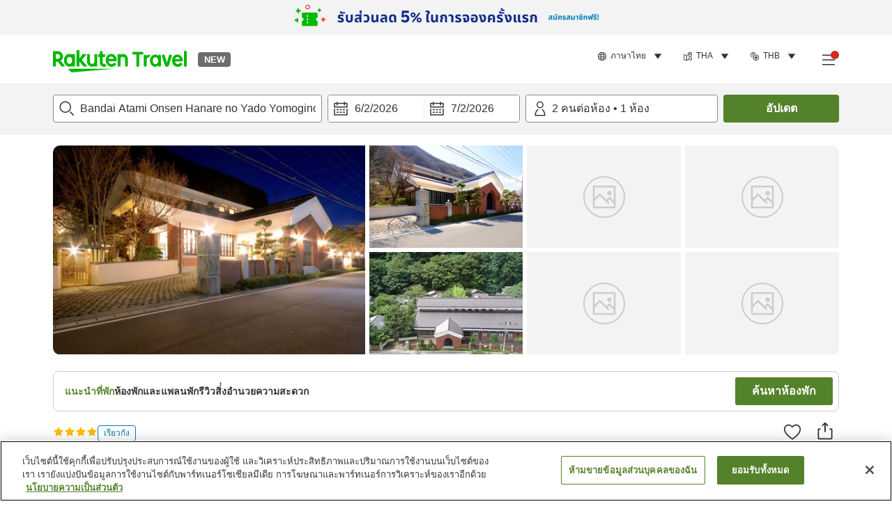

--- FILE ---
content_type: text/css
request_url: https://trv.r10s.com/eve/prod/traveler/static/5.9.0/css/pages-ProviderInformationPage.5ef7ca95.chunk.css
body_size: 7763
content:
.breadcrumb_wrapper__klYlV{align-items:center;display:flex;flex-wrap:wrap}.breadcrumb_arrowRightIcon__ZM6Ke{flex-shrink:0;margin-left:6px;margin-right:6px}.breadcrumb_component__IA6OX{margin:2px}.buttonNoStyle_button__Jbyx2{cursor:pointer}.scrollingNavigation_errorPageSubText__pOsEI p:not(:last-child){margin-bottom:16px}.scrollingNavigation_appNavigationButton__D0yyk{-webkit-appearance:none;appearance:none;background-color:transparent;border:none;color:inherit;color:#54822b;cursor:pointer;margin:0;padding:0}.scrollingNavigation_wrapper__3SkwM{border:1px solid #ccc;border-radius:8px;margin-top:24px;padding-left:16px;padding-right:8px;width:100%}@media(min-width:744px)and (max-width:1024px){.scrollingNavigation_wrapper__3SkwM{margin:24px 16px 0;width:auto}}.scrollingNavigation_floating__SJR0c.scrollingNavigation_floating__SJR0c{border-bottom:1px solid #eaeaea;box-shadow:none;display:flex;justify-content:center;z-index:450}@media(min-width:744px)and (max-width:1024px){.scrollingNavigation_floating__SJR0c.scrollingNavigation_floating__SJR0c{padding:0 16px}}.scrollingNavigation_content__bQXzG{display:flex;justify-content:space-between;max-width:1128px;width:100%}.scrollingNavigation_content__bQXzG .scrollingNavigation_navItemList__pMpRj{align-items:center;display:flex;font-size:14px;font-weight:700;gap:24px;line-height:20px;padding:16px 0}.scrollingNavigation_content__bQXzG .scrollingNavigation_selectedItem__LhnSr{color:#54822b}.scrollingNavigation_activeBorder__ZpRMz{border-bottom:4px solid #54822b;border-top:none;bottom:0;margin:0;position:absolute;transition:all .15s cubic-bezier(.19,1,.22,1)}.sticky_floating__wP0T1{left:0;position:fixed;width:100%;z-index:2}.sticky_floating__wP0T1.sticky_bottom__RoQFN{bottom:0}.sticky_floating__wP0T1.sticky_top__I2keT{top:0}.sticky_floating__wP0T1:not(.sticky_transparent__OPNvr){background:#fff;box-shadow:0 0 4px rgba(0,0,0,.2)}.sticky_floating__wP0T1.sticky_transparent__OPNvr{pointer-events:none}.sticky_static__2PUu8{width:100%}.backToTopButton_BackToTopButton__Z3hWJ{-webkit-appearance:none;appearance:none;background-color:transparent;background-color:#000;border:none;border-radius:30px;bottom:30px;color:inherit;color:#fff;cursor:pointer;height:60px;margin:0;opacity:.4;padding:0;position:fixed;right:30px;width:60px;z-index:450}.backToTopButton_BackToTopButton__Z3hWJ:hover{opacity:1}.backToTopButton_hidden__P1oO3{visibility:hidden}@media(max-width:743px){.backToTopButton_extraBottomSpacing__WXtF7{bottom:90px}}.backToTopButton_arrow__6OgUF{margin:auto;position:relative;top:-5px}.backToTopButton_text__g6-bA{display:block;position:relative;top:-5px}.findARoomButton_findARoomButtonContainer__kg1NZ{background:#fff;bottom:0;box-shadow:0 0 4px 0 rgba(0,0,0,.2);padding:8px;position:fixed;width:100vw;z-index:8}.findARoomButton_findARoomButton__9541P{height:48px;width:100%}@media(min-width:744px)and (max-width:1024px){.findARoomButton_findARoomButton__9541P{align-self:center;margin:8px 0}.findARoomButton_findARoomButton__9541P.findARoomButton_findARoomButton__9541P{height:40px;max-width:none;min-height:40px;width:-moz-fit-content;width:fit-content}}@media(min-width:1025px){.findARoomButton_findARoomButton__9541P{align-self:center;margin:8px 0}.findARoomButton_findARoomButton__9541P.findARoomButton_findARoomButton__9541P{height:40px;max-width:none;min-height:40px;width:-moz-fit-content;width:fit-content}}.findARoomButton_findARoomText__LOzAR{color:#fff;font-size:16px;font-weight:700;line-height:22px}@media(min-width:744px)and (max-width:1024px){.findARoomButton_findARoomText__LOzAR{font-size:16px;font-weight:700;line-height:24px}}@media(min-width:1025px){.findARoomButton_findARoomText__LOzAR{font-size:16px;font-weight:700;line-height:24px}}.shareMenu_shareMenu__HNEKe{z-index:999}@media(max-width:743px){.shareMenu_shareMenu__HNEKe{background-color:#fafafa}}@media(min-width:744px)and (max-width:1024px){.shareMenu_shareMenu__HNEKe{background-color:#fff;border:1px solid #ccc;border-radius:8px;box-shadow:0 0 4px rgba(0,0,0,.2);box-sizing:border-box;display:flex;flex-direction:column;width:205px}}@media(min-width:1025px){.shareMenu_shareMenu__HNEKe{background-color:#fff;border:1px solid #ccc;border-radius:8px;box-shadow:0 0 4px rgba(0,0,0,.2);box-sizing:border-box;display:flex;flex-direction:column;width:205px}}.shareMenu_shareMenu__HNEKe .shareMenu_shareMenuHeader__73rLS{display:flex;height:52px;justify-content:space-between;padding:16px}.shareMenu_shareMenu__HNEKe .shareMenu_shareMenuHeader__73rLS .shareMenu_shareMenuTitle__d1TxS{font-size:14px;font-style:normal;font-weight:700;line-height:1.25}.shareMenu_shareMenu__HNEKe .shareMenu_shareItemContainer__apX6l{display:flex;flex-direction:row;flex-wrap:wrap;padding-bottom:12px;padding-top:12px}@media(max-width:743px){.shareMenu_shareMenu__HNEKe .shareMenu_shareItemContainer__apX6l{margin:0 16px;padding-bottom:24px}}.shareMenu_shareMenu__HNEKe .shareMenu_shareItemContainer__apX6l .shareMenu_shareItem__Q\+G6a{display:flex;height:72px;width:100%}.shareMenu_shareMenu__HNEKe .shareMenu_shareItemContainer__apX6l .shareMenu_shareItem__Q\+G6a:hover{background-color:#f3f3f3}@media(max-width:743px){.shareMenu_shareMenu__HNEKe .shareMenu_shareItemContainer__apX6l .shareMenu_shareItem__Q\+G6a{align-items:center;justify-content:center;max-width:33.3%;min-width:33.3%}}@media(min-width:744px)and (max-width:1024px){.shareMenu_shareMenu__HNEKe .shareMenu_shareItemContainer__apX6l .shareMenu_shareItem__Q\+G6a{flex-direction:row;height:40px}}@media(min-width:1025px){.shareMenu_shareMenu__HNEKe .shareMenu_shareItemContainer__apX6l .shareMenu_shareItem__Q\+G6a{flex-direction:row;height:40px}}.shareMenu_shareMenu__HNEKe .shareMenu_shareItemContainer__apX6l .shareMenu_shareItem__Q\+G6a .shareMenu_shareItemLink__gSyRF{color:#333;text-decoration:none;width:100%}@media(min-width:744px)and (max-width:1024px){.shareMenu_shareMenu__HNEKe .shareMenu_shareItemContainer__apX6l .shareMenu_shareItem__Q\+G6a .shareMenu_shareItemLink__gSyRF{display:flex;margin:auto 0;padding-left:18px;padding-right:18px}}@media(min-width:1025px){.shareMenu_shareMenu__HNEKe .shareMenu_shareItemContainer__apX6l .shareMenu_shareItem__Q\+G6a .shareMenu_shareItemLink__gSyRF{display:flex;margin:auto 0;padding-left:18px;padding-right:18px}}@media(max-width:743px){.shareMenu_shareMenu__HNEKe .shareMenu_shareItemContainer__apX6l .shareMenu_shareItem__Q\+G6a .shareMenu_shareItemLink__gSyRF .shareMenu_menuItemIcon__FlsNw{height:28px;margin:0 auto;width:28px}}@media(min-width:744px)and (max-width:1024px){.shareMenu_shareMenu__HNEKe .shareMenu_shareItemContainer__apX6l .shareMenu_shareItem__Q\+G6a .shareMenu_shareItemLink__gSyRF .shareMenu_menuItemIcon__FlsNw{display:inline;height:21px;margin-right:5px;width:21px}}@media(min-width:1025px){.shareMenu_shareMenu__HNEKe .shareMenu_shareItemContainer__apX6l .shareMenu_shareItem__Q\+G6a .shareMenu_shareItemLink__gSyRF .shareMenu_menuItemIcon__FlsNw{display:inline;height:21px;margin-right:5px;width:21px}}@media(max-width:743px){.shareMenu_shareMenu__HNEKe .shareMenu_shareItemContainer__apX6l .shareMenu_shareItem__Q\+G6a .shareMenu_menuItemName__Rwhuw{font-size:12px;font-style:normal;font-weight:400;line-height:18px;margin-top:10px;text-align:center}}@media(min-width:744px)and (max-width:1024px){.shareMenu_shareMenu__HNEKe .shareMenu_shareItemContainer__apX6l .shareMenu_shareItem__Q\+G6a .shareMenu_menuItemName__Rwhuw{align-items:center;color:#333;display:flex;font-size:14px}}@media(min-width:1025px){.shareMenu_shareMenu__HNEKe .shareMenu_shareItemContainer__apX6l .shareMenu_shareItem__Q\+G6a .shareMenu_menuItemName__Rwhuw{align-items:center;color:#333;display:flex;font-size:14px}}.shareMenu_button__N6OuO{-webkit-appearance:none;appearance:none;background-color:transparent;border:none;color:inherit;cursor:pointer;margin:0;padding:0}.japanQualityAndAward_awardWrapper__8v5oy{align-items:center;display:flex;flex-flow:row wrap}@media(max-width:743px){.japanQualityAndAward_awardWrapper__8v5oy:not(:first-child){margin-left:8px}}.japanQualityAndAward_awardWrapper__8v5oy .japanQualityAndAward_award__el0vh{display:flex;margin-right:4px}.japanQualityAndAward_awardWrapper__8v5oy .japanQualityAndAward_japanStandardAward__3EEhD{-webkit-appearance:none;appearance:none;background-color:transparent;border:none;color:inherit;cursor:pointer;margin:0 8px 0 0;padding:0;position:relative}@media(min-width:1025px){.japanQualityAndAward_awardImage__4ZJzq{margin-bottom:4px;margin-right:8px;object-fit:cover}}@media(min-width:744px)and (max-width:1024px){.japanQualityAndAward_awardImage__4ZJzq{margin-bottom:4px;margin-right:8px;object-fit:cover}}.japanQualityAndAward_toolTip__KoeYt{background-color:#333;border-radius:8px;left:-16px;min-width:240px;padding:12px 16px;position:absolute;top:calc(100% + 12px);z-index:1}.japanQualityAndAward_toolTip__KoeYt.japanQualityAndAward_toolTip__KoeYt>*{font-size:12px;line-height:16px;max-height:-moz-fit-content;max-height:fit-content}.japanQualityAndAward_toolTip__KoeYt:after{border-color:transparent transparent #333;border-width:10px;left:16px;top:-20px;transform:translateX(0)}.japanQualityAndAward_toolTip__KoeYt :hover{opacity:1}.providerSummary_providerSummaryContainer__Dkd0U{background-color:#fff;border-radius:10px;box-shadow:0 0 4px rgba(0,0,0,.2);margin:8px}@media(min-width:744px)and (max-width:1024px){.providerSummary_providerSummaryContainer__Dkd0U{box-shadow:0 0 10px rgba(0,0,0,.2);width:340px}}@media(min-width:1025px){.providerSummary_providerSummaryContainer__Dkd0U{box-shadow:0 0 10px rgba(0,0,0,.2);width:340px}}@media(max-width:743px){.providerSummary_providerSummaryContainer__Dkd0U .providerSummary_starRating__TA0pE{display:none}}.providerSummary_providerSummaryContainer__Dkd0U .providerSummary_flag__7FIOU{left:unset;top:unset}.providerSummary_providerSummaryContainer__Dkd0U .providerSummary_innerContainer__Yeg4O{display:flex;height:100%}.providerSummary_providerSummaryContainer__Dkd0U .providerSummary_innerContainer__Yeg4O .providerSummary_imageContainer__8dVjB{min-height:107px;width:120px}.providerSummary_providerSummaryContainer__Dkd0U .providerSummary_innerContainer__Yeg4O .providerSummary_imageContainer__8dVjB .providerSummary_image__pE53o{border-radius:10px 0 0 10px;height:100%;object-fit:cover;overflow:hidden;width:120px}.providerSummary_providerSummaryContainer__Dkd0U .providerSummary_innerContainer__Yeg4O .providerSummary_informationContainer__-NI2J{color:#000;display:flex;flex:1 1;flex-direction:column;justify-content:space-between;overflow:hidden;padding:8px}.providerSummary_providerSummaryContainer__Dkd0U .providerSummary_innerContainer__Yeg4O .providerSummary_informationContainer__-NI2J .providerSummary_name__julCA{font-size:14px;font-weight:700;line-height:1.43;overflow:hidden;text-overflow:ellipsis;white-space:nowrap}@media(min-width:744px)and (max-width:1024px){.providerSummary_providerSummaryContainer__Dkd0U .providerSummary_innerContainer__Yeg4O .providerSummary_informationContainer__-NI2J .providerSummary_name__julCA{overflow:visible;white-space:normal}}@media(min-width:1025px){.providerSummary_providerSummaryContainer__Dkd0U .providerSummary_innerContainer__Yeg4O .providerSummary_informationContainer__-NI2J .providerSummary_name__julCA{overflow:visible;white-space:normal}}.providerSummary_providerSummaryContainer__Dkd0U .providerSummary_innerContainer__Yeg4O .providerSummary_informationContainer__-NI2J .providerSummary_reviewContainer__CyVnT{color:#007cb5;font-size:12px;font-weight:700;line-height:1.2;line-height:1.5}.providerSummary_providerSummaryContainer__Dkd0U .providerSummary_innerContainer__Yeg4O .providerSummary_informationContainer__-NI2J .providerSummary_priceContainer__VR36t{text-align:right}.providerSummary_providerSummaryContainer__Dkd0U .providerSummary_innerContainer__Yeg4O .providerSummary_informationContainer__-NI2J .providerSummary_priceContainer__VR36t .providerSummary_price__NxP-Z{color:#333;font-size:16px}@media(min-width:744px)and (max-width:1024px){.providerSummary_providerSummaryContainer__Dkd0U.providerSummary_columnStyle__KHQx6{overflow:hidden;width:203px}}@media(min-width:744px)and (max-width:1024px)and (min-width:1025px){.providerSummary_providerSummaryContainer__Dkd0U.providerSummary_columnStyle__KHQx6{width:246px}}@media(min-width:744px)and (max-width:1024px){.providerSummary_providerSummaryContainer__Dkd0U.providerSummary_columnStyle__KHQx6 .providerSummary_innerContainer__Yeg4O{flex-direction:column}.providerSummary_providerSummaryContainer__Dkd0U.providerSummary_columnStyle__KHQx6 .providerSummary_imageContainer__8dVjB{width:100%}.providerSummary_providerSummaryContainer__Dkd0U.providerSummary_columnStyle__KHQx6 .providerSummary_imageContainer__8dVjB .providerSummary_image__pE53o{border-radius:10px 10px 0 0;height:100px;position:static;width:100%}}@media(min-width:1025px){.providerSummary_providerSummaryContainer__Dkd0U.providerSummary_columnStyle__KHQx6{overflow:hidden;width:203px}}@media(min-width:1025px)and (min-width:1025px){.providerSummary_providerSummaryContainer__Dkd0U.providerSummary_columnStyle__KHQx6{width:246px}}@media(min-width:1025px){.providerSummary_providerSummaryContainer__Dkd0U.providerSummary_columnStyle__KHQx6 .providerSummary_innerContainer__Yeg4O{flex-direction:column}.providerSummary_providerSummaryContainer__Dkd0U.providerSummary_columnStyle__KHQx6 .providerSummary_imageContainer__8dVjB{width:100%}.providerSummary_providerSummaryContainer__Dkd0U.providerSummary_columnStyle__KHQx6 .providerSummary_imageContainer__8dVjB .providerSummary_image__pE53o{border-radius:10px 10px 0 0;height:100px;position:static;width:100%}}.providerSummary_providerSummaryContainer__twHQV{background-color:#fff;box-shadow:0 0 4px rgba(0,0,0,.2);display:flex;height:70px;margin:0 9px 12px;width:260px}.providerSummary_providerSummaryContainer__twHQV .providerSummary_imageContainer__EmH9e{width:95px}.providerSummary_providerSummaryContainer__twHQV .providerSummary_imageContainer__EmH9e .providerSummary_image__y8H\+l{border-radius:10px 0 0 10px;height:100%;height:70px;object-fit:cover;width:100%}.providerSummary_providerSummaryContainer__twHQV .providerSummary_informationContainer__Kwx\+b{color:#000;flex:1 1;font-size:12px;line-height:1.5;margin:8px;overflow:hidden}.providerSummary_providerSummaryContainer__twHQV .providerSummary_informationContainer__Kwx\+b .providerSummary_name__99DWM{font-weight:700;overflow:hidden;text-overflow:ellipsis;white-space:nowrap}@media(min-width:744px)and (max-width:1024px){.providerSummary_providerSummaryContainer__twHQV .providerSummary_informationContainer__Kwx\+b .providerSummary_name__99DWM{overflow:visible;white-space:normal}}@media(min-width:1025px){.providerSummary_providerSummaryContainer__twHQV .providerSummary_informationContainer__Kwx\+b .providerSummary_name__99DWM{overflow:visible;white-space:normal}}.providerSummary_thinFont__5Y6xd{font-weight:400}.locationMap_wrapper__7hs6n{height:100%;position:fixed;top:0;width:100%}@media(min-width:1025px){.locationMap_wrapper__7hs6n{padding:0 16px;position:relative}}.locationMap_wrapper__7hs6n .locationMap_optionsWrapper__bLa-T{background:#fff;border-radius:3px;bottom:48px;box-shadow:0 0 10px 0 rgba(0,0,0,.2);left:32px;position:absolute}@media(min-width:744px)and (max-width:1024px){.locationMap_wrapper__7hs6n .locationMap_optionsWrapper__bLa-T{bottom:20px;left:20px}}.locationMap_wrapper__7hs6n .locationMap_optionsWrapper__bLa-T .locationMap_linkWrapper__ITklX{text-decoration:none}.locationMap_wrapper__7hs6n .locationMap_optionsWrapper__bLa-T .locationMap_item__sH9Y9{color:#333;cursor:pointer;padding:10px 16px}.locationMap_wrapper__7hs6n .locationMap_optionsWrapper__bLa-T .locationMap_item__sH9Y9:not(:last-child){border-bottom:1px solid #eaeaea}.locationMap_mapContainer__pGQAI{height:100%}.locationMap_label__0H2Q0{min-width:50px;transform:translate(-50%)}.locationMap_providerSummary__buTzT{border-radius:10px}@media(min-width:1025px){.locationMap_dialogContent__ih2O9{height:80vh}}.locationMap_noMaxLimit__qrjC0.locationMap_noMaxLimit__qrjC0{max-width:none}.shortAddressWithMap_wrapper__iF8Ky{align-items:center;column-gap:4px;display:flex;flex-wrap:wrap}.shortAddressWithMap_wrapper__iF8Ky .shortAddressWithMap_address__x2I-3{font-size:14px;font-weight:700;line-height:24px}@media(max-width:743px){.shortAddressWithMap_wrapper__iF8Ky .shortAddressWithMap_address__x2I-3{width:100%}}.shortAddressWithMap_wrapper__iF8Ky .shortAddressWithMap_showOnMap__COyGP{color:#54822b;font-size:14px;font-weight:700;line-height:20px}.detailSummary_wrapper__A1p4I{padding:16px}@media(max-width:743px){.detailSummary_wrapper__A1p4I{padding:2px 16px 0}}@media(min-width:1025px){.detailSummary_wrapper__A1p4I{margin-bottom:24px;padding:0}}.detailSummary_ratingAndButton__ScZ8D{align-items:center;display:flex;justify-content:space-between;margin-bottom:8px}@media(max-width:743px){.detailSummary_ratingAndButton__ScZ8D{margin-bottom:4px}}.detailSummary_starRating__E8N1H{display:inline-flex}@media(max-width:743px){.detailSummary_starRating__E8N1H{margin-right:0}}@media(min-width:1025px){.detailSummary_starRating__E8N1H{margin-bottom:4px}}.detailSummary_title__Ke7sC{word-wrap:break-word;font-size:20px;font-weight:700;-webkit-hyphens:auto;-ms-hyphens:auto;hyphens:auto;line-height:26px;margin-bottom:4px;overflow-wrap:break-word}@media(max-width:743px){.detailSummary_title__Ke7sC{-webkit-line-clamp:2;-webkit-box-orient:vertical;display:-webkit-box;overflow:hidden}}@media(max-width:743px)and (-ms-high-contrast:active),(max-width:743px)and (-ms-high-contrast:none){.detailSummary_title__Ke7sC{overflow:hidden;text-overflow:ellipsis;white-space:nowrap;width:100%}}@media(min-width:744px)and (max-width:1024px){.detailSummary_title__Ke7sC{font-size:24px;font-weight:700;line-height:36px;margin-bottom:8px}}@media(min-width:1025px){.detailSummary_title__Ke7sC{font-size:24px;font-weight:700;line-height:36px;margin-bottom:8px}}.detailSummary_title__Ke7sC.detailSummary_ellipsis__StZPA{-webkit-line-clamp:1;-webkit-box-orient:vertical;display:-webkit-box;overflow:hidden}@media (-ms-high-contrast:active),(-ms-high-contrast:none){.detailSummary_title__Ke7sC.detailSummary_ellipsis__StZPA{overflow:hidden;text-overflow:ellipsis;white-space:nowrap;width:100%}}.detailSummary_floatingTitle__H6FT8{padding:16px 16px 0}.detailSummary_catchCopy__YjpnX{font-size:16px;line-height:24px}@media(max-width:743px){.detailSummary_catchCopy__YjpnX{font-size:12px;font-weight:700;line-height:1.66}}@media(min-width:744px)and (max-width:1024px){.detailSummary_catchCopy__YjpnX{padding-top:4px}}@media(min-width:1025px){.detailSummary_catchCopy__YjpnX{padding-top:8px}}.detailSummary_qualityAndAwardWrapper__Ksh0J{align-items:start;display:flex;margin-bottom:16px}.detailSummary_categoryTag__K-tN3{-webkit-line-clamp:1;-webkit-box-orient:vertical;display:-webkit-box;max-width:920px;overflow:hidden;padding:2px 8px}@media (-ms-high-contrast:active),(-ms-high-contrast:none){.detailSummary_categoryTag__K-tN3{overflow:hidden;text-overflow:ellipsis;white-space:nowrap;width:100%}}.detailSummary_detailIcons__KL6gb{align-items:center;display:flex}.detailSummary_shareViaButton__XDQqY{-webkit-appearance:none;appearance:none;background-color:transparent;border:none;color:inherit;cursor:pointer;margin:0 0 0 13px;padding:0}@media(max-width:743px){.detailSummary_shareViaButton__XDQqY{margin-left:8px}.detailSummary_shareMenuStyles__9bqCe{left:0;position:fixed;top:59px;width:100%}}@media(min-width:1025px){.detailSummary_shareMenuStyles__9bqCe{position:absolute;right:0}}@media(min-width:744px)and (max-width:1024px){.detailSummary_shareMenuStyles__9bqCe{position:absolute;right:0}}.detailSummary_shareMenuWrapperPC__2Kcqv{position:relative;top:20px}.detailSummary_ratingAndTagWrapper__soygr{align-items:center;display:flex;flex-wrap:nowrap;gap:12px;margin-top:6px}.detailSummary_bookmark__3IZcg.detailSummary_bookmark__3IZcg{padding-top:6px}.overview_wrapper__2x8An.overview_wrapper__2x8An{padding-bottom:16px;padding-top:16px}@media(min-width:1025px){.overview_cardWrapper__uhbNe{grid-column-gap:16px;column-gap:16px;display:grid;grid-template-columns:repeat(3,1fr);grid-template-rows:auto}.overview_cardWrapper__uhbNe:empty.overview_cardWrapper__uhbNe:empty{padding-top:0}}@media(min-width:744px)and (max-width:1024px){.overview_cardWrapper__uhbNe{grid-column-gap:16px;column-gap:16px;display:grid;grid-template-columns:repeat(3,1fr);grid-template-rows:auto}.overview_cardWrapper__uhbNe:empty.overview_cardWrapper__uhbNe:empty{padding-top:0}.overview_cardWrapper__uhbNe{margin:0 16px}}.overview_container__-Cuqf{background:#fff;padding:16px 16px 0}@media(max-width:743px){.overview_overviewInfoContainer__rzyfL{margin-left:16px;margin-right:16px}.overview_overviewInfoContainer__rzyfL:not(:last-child){margin-bottom:8px}}@media(min-width:1025px){.overview_overviewInfoContainer__rzyfL{border:1px solid #ccc;border-radius:8px;padding:16px}}@media(min-width:744px)and (max-width:1024px){.overview_overviewInfoContainer__rzyfL{border:1px solid #ccc;border-radius:8px;padding:16px}}.overview_overviewInfoContainer__rzyfL .overview_blockTitle__jNOF5{font-size:16px;font-weight:700;line-height:24px;margin-bottom:8px}.overview_overPageBreak__ut1Vc{border:1px solid #eaeaea;margin:0}.overview_overviewAwardsAndCatchphrase__SRAJt{display:flex;flex-direction:column;gap:8px}.overview_overviewAwardsAndCatchphrase__SRAJt.overview_overviewAwardsAndCatchphrase__SRAJt{margin-bottom:16px}.overview_overviewAwardsAndCatchphrase__SRAJt:empty{display:none}.overview_overviewReviewsWrapper__\+4Hgo{display:flex}@media(max-width:743px){.overview_overviewReviewsWrapper__\+4Hgo{align-items:center;column-gap:4px;flex-wrap:wrap}}@media(min-width:1025px){.overview_overviewReviewsWrapper__\+4Hgo{justify-content:space-between}}@media(min-width:744px)and (max-width:1024px){.overview_overviewReviewsWrapper__\+4Hgo{justify-content:space-between}}.overview_overviewReviewsWrapper__\+4Hgo .overview_reviewAverageRatingName__LNNtf{font-size:14px;line-height:24px}.overview_overviewReviewsWrapper__\+4Hgo .overview_reviewTotalCount__8\+\+CX{color:#54822b;font-size:14px;font-weight:700;line-height:20px}@media(min-width:744px)and (max-width:1024px){.overview_overviewReviewsWrapper__\+4Hgo .overview_reviewTotalCount__8\+\+CX{font-size:14px;font-weight:700;line-height:20px}}@media(min-width:1025px){.overview_overviewReviewsWrapper__\+4Hgo .overview_reviewTotalCount__8\+\+CX{font-size:14px;font-weight:700;line-height:20px}}.overview_overviewReviewsWrapper__\+4Hgo .overview_pcReviewTextContainer__wWPJe{display:flex;flex-direction:column}.overview_overviewReviewsWrapper__\+4Hgo .overview_pcReviewTextContainer__wWPJe .overview_reviewLabel__XGO1P{font-size:24px;font-weight:700;line-height:36px;margin-bottom:4px}.overview_overviewReviewsWrapper__\+4Hgo .overview_pcReviewTextContainer__wWPJe .overview_viewAllLink__RKgUg{color:#54822b;font-size:14px;font-weight:700;line-height:20px}.overview_overviewReviewsWrapper__\+4Hgo .overview_reviewScoreCircleText__1OZrh{font-size:28px;font-weight:700;line-height:40px}@media(max-width:743px){.overview_overviewFacilitiesWrapper__a7i39{border-top:2px solid #eaeaea;margin-top:16px;padding-top:16px}}.overview_overviewFacilitiesWrapper__a7i39 .overview_featureIcon__mMWTo{height:14px}@media(min-width:1025px){.overview_overviewFacilitiesWrapper__a7i39 .overview_subTitle__TgcZT{margin-bottom:16px}}@media(min-width:744px)and (max-width:1024px){.overview_overviewFacilitiesWrapper__a7i39 .overview_subTitle__TgcZT{margin-bottom:16px}}.overview_overviewFacilitiesWrapper__a7i39 .overview_facilityGrid__Z63Xk{display:flex;flex-wrap:wrap;gap:8px}.overview_overviewFacilitiesWrapper__a7i39 .overview_featureSize__QoAyi{flex-basis:calc(50% - 8px);flex-shrink:0}.overview_overviewAccessWrapper__l8ris .overview_nearbyTerminalItemWrapper__MbeGZ{display:flex;justify-content:space-between;margin-bottom:8px}.overview_overviewAccessWrapper__l8ris .overview_nearbyTerminalItemWrapper__MbeGZ:last-child{margin-bottom:0}.overview_overviewAccessWrapper__l8ris .overview_nearbyTerminalItemWrapper__MbeGZ .overview_nearbyTerminalName__ZNkAx{-webkit-line-clamp:1;-webkit-box-orient:vertical;display:-webkit-box;overflow:hidden}@media (-ms-high-contrast:active),(-ms-high-contrast:none){.overview_overviewAccessWrapper__l8ris .overview_nearbyTerminalItemWrapper__MbeGZ .overview_nearbyTerminalName__ZNkAx{overflow:hidden;text-overflow:ellipsis;white-space:nowrap;width:100%}}.overview_overviewAccessWrapper__l8ris .overview_nearbyTerminalItemWrapper__MbeGZ .overview_transportation__Xjfnf{white-space:nowrap}.photoGalleryDetail_errorPageSubText__KiMI- p:not(:last-child){margin-bottom:16px}.photoGalleryDetail_appNavigationButton__oqbyE{-webkit-appearance:none;appearance:none;background-color:transparent;border:none;color:inherit;color:#54822b;cursor:pointer;margin:0;padding:0}.photoGalleryDetail_wrapper__Ku0yo.photoGalleryDetail_wrapper__Ku0yo{width:100vw}.photoGalleryDetail_backButton__XD9Bl{align-items:center;-webkit-appearance:none;appearance:none;background-color:transparent;border:none;color:inherit;cursor:pointer;display:flex;left:16px;margin:0;padding:0;position:absolute;top:24px;z-index:2}.photoGalleryDetail_backButton__XD9Bl .photoGalleryDetail_title__XTgBY{color:#fff;font-size:16px;margin-left:8px}.photoGalleryDetail_gridDialog__uxuTv.photoGalleryDetail_gridDialog__uxuTv{height:100%;height:-webkit-fill-available;left:0;position:fixed;top:0}.photoGalleryDetail_dialogOverlay__K0k4H.photoGalleryDetail_dialogOverlay__K0k4H{background:#333;opacity:1}.photoGalleryDetail_detailDialogContent__Tu2YZ.photoGalleryDetail_detailDialogContent__Tu2YZ{background:#333;display:block}@media(min-width:1025px){.photoGalleryDetail_detailDialogContent__Tu2YZ.photoGalleryDetail_detailDialogContent__Tu2YZ{height:-webkit-fill-available;max-height:100vh}}@media(min-width:744px)and (max-width:1024px){.photoGalleryDetail_detailDialogContent__Tu2YZ.photoGalleryDetail_detailDialogContent__Tu2YZ{height:-webkit-fill-available;max-height:100vh}}.photoGalleryDetail_swiperContent__pw8y2{margin:0 auto;z-index:1}@media(min-width:1025px){.photoGalleryDetail_swiperContent__pw8y2{max-width:870px}}.photoGalleryDetail_bottomWrapper__GDOrD{display:none}.photoGalleryDetail_swipeContainer__303Sk{align-items:center}.photoGalleryDetail_navButtonWrapper__jSFeC.photoGalleryDetail_navButtonWrapper__jSFeC{left:calc(50% - 512px);width:1025px}.photoGalleryDetail_navButtonWrapper__jSFeC.photoGalleryDetail_navButtonWrapper__jSFeC .photoGalleryDetail_navButton__fSDWS.photoGalleryDetail_navButtonWrapper__jSFeC.photoGalleryDetail_navButtonWrapper__jSFeC .photoGalleryDetail_navButton__fSDWS{background:#333;border:1px solid #fff;box-shadow:none;opacity:.7;top:50%;transform:translateY(-50%)}.photoGalleryDetail_navButtonWrapper__jSFeC.photoGalleryDetail_navButtonWrapper__jSFeC .photoGalleryDetail_navButton__fSDWS.photoGalleryDetail_navButtonWrapper__jSFeC.photoGalleryDetail_navButtonWrapper__jSFeC .photoGalleryDetail_navButton__fSDWS:hover{background:#333;opacity:1;transition:all .2s ease-in}.photoGalleryDetail_navButtonWrapper__jSFeC.photoGalleryDetail_navButtonWrapper__jSFeC .photoGalleryDetail_navButton__fSDWS.photoGalleryDetail_navButtonWrapper__jSFeC.photoGalleryDetail_navButtonWrapper__jSFeC .photoGalleryDetail_navButton__fSDWS svg>path{fill:#fff}.photoGalleryDetail_mediaContainer__PVumg{-ms-overflow-style:none;align-items:center;color:#fff;display:flex;flex-direction:column;font-size:16px;font-weight:700;height:100vh;justify-content:space-between;max-height:-webkit-fill-available;overflow:auto;scrollbar-width:none;text-align:center}.photoGalleryDetail_mediaContainer__PVumg::-webkit-scrollbar{display:none}.photoGalleryDetail_mediaContainer__PVumg .photoGalleryDetail_mediaWrapper__qft9a{margin-top:24px}.photoGalleryDetail_mediaContainer__PVumg .photoGalleryDetail_isVideo__P6FWI{align-items:center;display:flex;height:100%;width:100%}.photoGalleryDetail_mediaContainer__PVumg .photoGalleryDetail_mediaContent__Gl4OP{max-height:580px;width:auto}@media(max-width:743px){.photoGalleryDetail_mediaContainer__PVumg .photoGalleryDetail_mediaContent__Gl4OP{max-height:65vh}}.photoGalleryDetail_mediaContainer__PVumg .photoGalleryDetail_videoMediaContent__-286k{width:100%}.photoGalleryDetail_mediaContainer__PVumg .photoGalleryDetail_index__5t29P{padding-top:32px;position:relative;width:100%}@media(max-width:743px){.photoGalleryDetail_mediaContainer__PVumg .photoGalleryDetail_index__5t29P{background-color:#333;padding-bottom:12px;position:sticky;top:0}}@media(min-width:744px)and (max-width:1024px){.photoGalleryDetail_mediaContainer__PVumg .photoGalleryDetail_index__5t29P{background-color:#333;padding-bottom:12px;position:sticky;top:0}}.photoGalleryDetail_textWrapper__FQRL5{padding:24px 16px}.photoGalleryDetail_textWrapper__FQRL5 .photoGalleryDetail_description__zXZs-{font-weight:400;margin-top:8px}.photoGalleryDetail_textWrapper__FQRL5 .photoGalleryDetail_translate__RsDgO{display:flex;justify-content:center;margin-top:16px}@media(min-width:1025px){.photoGalleryDetail_textWrapper__FQRL5{padding:24px 0}}.photoGalleryDetail_emptyText__jeKcU{min-height:66px}@media(min-width:1025px){.photoGalleryDetail_emptyText__jeKcU{min-height:54px}}.photoGallery_errorPageSubText__dvsf- p:not(:last-child){margin-bottom:16px}.photoGallery_appNavigationButton__7JRqP{-webkit-appearance:none;appearance:none;background-color:transparent;border:none;color:inherit;color:#54822b;cursor:pointer;margin:0;padding:0}.photoGallery_dialogWrapper__6z5uK.photoGallery_dialogWrapper__6z5uK{height:100%;width:100vw}.photoGallery_wrapper__zfO\+3{min-height:100vh}.photoGallery_gridFilter__5T0L4{background-color:#fff;display:flex;flex-wrap:wrap;justify-content:center;margin:0 auto;max-width:1128px;overflow-x:auto;overflow-y:hidden;padding:12px 0 32px;position:sticky;top:64px;width:100%}@media(max-width:743px){.photoGallery_gridFilter__5T0L4{padding:12px;top:56px;white-space:nowrap}}@media(min-width:1025px){.photoGallery_gridFilter__5T0L4{justify-content:center;padding-top:0}}@media(min-width:744px)and (max-width:1024px){.photoGallery_gridFilter__5T0L4{justify-content:center;padding-top:0}}.photoGallery_gridFilter__5T0L4 .photoGallery_filterItem__DNKmk{-webkit-appearance:none;appearance:none;background-color:transparent;background-color:#edf2e9;border:none;border-radius:24px;color:inherit;color:#255500;cursor:pointer;flex:none;margin:3px;min-width:64px;padding:8px 16px;transition:all .2s ease-out;white-space:nowrap}@media(max-width:743px){.photoGallery_gridFilter__5T0L4 .photoGallery_filterItem__DNKmk{margin:0 3px}}.photoGallery_gridFilter__5T0L4 .photoGallery_active__BS4GC{background-color:#b3cf9b}.photoGallery_actionBar__\+-QHe{background-color:#fff;display:flex;height:68px;justify-content:space-between;padding:16px;position:sticky;top:0;width:100%;z-index:1}@media(max-width:743px){.photoGallery_actionBar__\+-QHe{border-bottom:1px solid #eaeaea;height:56px}}.photoGallery_actionBar__\+-QHe .photoGallery_nav__I7Zg\+{align-items:center;display:flex;gap:8px}.photoGallery_actionBar__\+-QHe .photoGallery_nav__I7Zg\+ .photoGallery_navTitle__ezBx0{font-size:16px;font-weight:700;line-height:22px}@media(min-width:1025px){.photoGallery_actionBar__\+-QHe .photoGallery_nav__I7Zg\+ .photoGallery_navTitle__ezBx0{display:none}}@media(min-width:744px)and (max-width:1024px){.photoGallery_actionBar__\+-QHe .photoGallery_nav__I7Zg\+ .photoGallery_navTitle__ezBx0{display:none}}.photoGallery_actionBar__\+-QHe .photoGallery_actionItems__XP1zr{display:flex;gap:8px;position:relative}.photoGallery_actionBar__\+-QHe .photoGallery_actionItems__XP1zr .photoGallery_bookmark__M8yYD{display:block}@media(max-width:743px){.photoGallery_actionBar__\+-QHe .photoGallery_actionItems__XP1zr .photoGallery_bookmark__M8yYD{display:none}}.photoGallery_backButton__3pP10{-webkit-appearance:none;appearance:none;background-color:transparent;border:none;color:inherit;cursor:pointer;margin:0;padding:0;z-index:2}.photoGallery_gridDialog__1-ue8.photoGallery_gridDialog__1-ue8{height:100%;height:-webkit-fill-available;left:0;position:fixed;top:0}.photoGallery_gridDialogContent__agwHp.photoGallery_gridDialogContent__agwHp{display:block;height:-webkit-fill-available;max-height:100vh}.photoGallery_gridWrapper__ikFap{margin:0 auto;max-width:1128px;width:100%}@media(min-width:1025px){.photoGallery_gridWrapper__ikFap{padding-bottom:32px}}.photoGallery_grid__upUJn{grid-gap:6px;display:grid;grid-auto-flow:dense}.photoGallery_grid__upUJn .photoGallery_mediaWrapper__B7S0h{height:100%;width:100%}.photoGallery_grid__upUJn .photoGallery_largeTall__-p1iD,.photoGallery_grid__upUJn .photoGallery_tall__9Vne7{grid-column:span 1;grid-row:span 2}.photoGallery_grid__upUJn .photoGallery_small__WnIK7{grid-column:span 1;grid-row:span 1}@media(max-width:743px){.photoGallery_grid__upUJn{grid-auto-rows:123px;grid-template-columns:calc(50% - 3px) calc(50% - 3px)}.photoGallery_grid__upUJn .photoGallery_large__L01yc,.photoGallery_grid__upUJn .photoGallery_wide__WkRy5{grid-column:span 2;grid-row:span 2}.photoGallery_grid__upUJn .photoGallery_largeTall__-p1iD{grid-column:span 2;grid-row:span 4}}@media(min-width:1025px){.photoGallery_grid__upUJn{grid-template-columns:calc(50% - 3px) calc(50% - 3px)}}@media(min-width:744px)and (max-width:1024px){.photoGallery_grid__upUJn{grid-auto-rows:258px;grid-template-columns:calc(50% - 3px) calc(50% - 3px)}}@media(min-width:1025px){.photoGallery_grid__upUJn{grid-auto-rows:373px}}.photoGallery_translateBadge__Gd8Y7{margin:16px 0 8px}@media(max-width:743px){.photoGallery_translateBadge__Gd8Y7{display:flex;justify-content:center;margin:8px 0}}.photoGallery_shareMenu__30vUG{z-index:3}@media(max-width:743px){.photoGallery_shareMenu__30vUG{left:0;position:fixed;top:0;width:100%}}@media(min-width:1025px){.photoGallery_shareMenu__30vUG{position:absolute;right:0;top:100%}}@media(min-width:744px)and (max-width:1024px){.photoGallery_shareMenu__30vUG{position:absolute;right:0;top:100%}}.photoGallery_shareMenu__30vUG .photoGallery_shareMenuWrapper__QqmLX{position:relative;z-index:651}.photoGallery_shareMenu__30vUG .photoGallery_shareMenuOverlay__d1NxM{background-color:#000;bottom:0;left:0;opacity:.8;pointer-events:none;pointer-events:auto;position:fixed;right:0;top:0;touch-action:none;touch-action:auto;z-index:649;z-index:650}@media(min-width:1025px){.photoGallery_shareMenu__30vUG .photoGallery_shareMenuOverlay__d1NxM{display:none}}@media(min-width:744px)and (max-width:1024px){.photoGallery_shareMenu__30vUG .photoGallery_shareMenuOverlay__d1NxM{display:none}}.photoGallery_shareMenu__30vUG .photoGallery_shareMenuHeader__ULpeM{display:flex;height:52px;padding:16px}@media(min-width:1025px){.photoGallery_shareMenu__30vUG .photoGallery_shareMenuHeader__ULpeM{display:none}}@media(min-width:744px)and (max-width:1024px){.photoGallery_shareMenu__30vUG .photoGallery_shareMenuHeader__ULpeM{display:none}}.photoGallery_shareMenu__30vUG .photoGallery_shareMenuHeader__ULpeM .photoGallery_closeButton__11E1B{-webkit-appearance:none;appearance:none;background-color:transparent;border:none;color:inherit;cursor:pointer;margin:0;padding:0}.photoGallery_shareMenu__30vUG .photoGallery_shareMenuTitle__z8ebm{color:#8c8c8c;font-size:14px;line-height:24px;padding-top:16px;text-align:center;width:100%}@media(min-width:1025px){.photoGallery_shareMenu__30vUG .photoGallery_shareMenuTitle__z8ebm{font-size:14px;height:40px;line-height:20px;padding-top:20px}}@media(min-width:744px)and (max-width:1024px){.photoGallery_shareMenu__30vUG .photoGallery_shareMenuTitle__z8ebm{font-size:14px;height:40px;line-height:20px;padding-top:20px}}.thumbnailList_errorPageSubText__XKpqO p:not(:last-child){margin-bottom:16px}.thumbnailList_appNavigationButton__HpH8o{-webkit-appearance:none;appearance:none;background-color:transparent;border:none;color:inherit;color:#54822b;cursor:pointer;margin:0;padding:0}.thumbnailList_wrapper__mAzHC{grid-gap:6px;clip-path:inset(0 round 10px);display:grid;gap:6px;grid-auto-flow:column;grid-template-columns:repeat(5,1fr);grid-template-rows:repeat(2,147.2px)}@media(min-width:744px)and (max-width:1024px){.thumbnailList_wrapper__mAzHC{margin:0 16px}}.thumbnailList_wrapper__mAzHC .thumbnailList_thumbnail__UTdDo{-webkit-appearance:none;appearance:none;background-color:transparent;border:none;color:inherit;cursor:pointer;height:100%;margin:0;padding:0;position:relative;transition:all .3s cubic-bezier(.19,1,.22,1);width:100%}.thumbnailList_wrapper__mAzHC .thumbnailList_thumbnail__UTdDo:hover{filter:brightness(75%)}.thumbnailList_wrapper__mAzHC .thumbnailList_thumbnail__UTdDo>.thumbnailList_seeAllPhotos__XMcnB{align-items:center;background:rgba(51,51,51,.6);color:#fff;display:flex;font-size:14px;font-weight:700;height:100%;justify-content:center;left:0;line-height:20px;position:absolute;top:0;width:100%}.thumbnailList_wrapper__mAzHC .thumbnailList_thumbnail__UTdDo>.thumbnailList_seeAllPhotos__XMcnB>.thumbnailList_icon__FL7dC{margin-right:6px}.thumbnailList_wrapper__mAzHC .thumbnailList_thumbnail__UTdDo>.thumbnailList_seeAllPhotos__XMcnB>.thumbnailList_label__wQ1k5{white-space:nowrap}.thumbnailList_wrapper__mAzHC .thumbnailList_firstThumbnail__p7Lec{grid-column:1/3;grid-row:1/3}.providerInformationHeader_errorPageSubText__mXtVV p:not(:last-child){margin-bottom:16px}.providerInformationHeader_appNavigationButton__KV7xp{-webkit-appearance:none;appearance:none;background-color:transparent;border:none;color:inherit;color:#54822b;cursor:pointer;margin:0;padding:0}.providerInformationHeader_wrapper__u4UB5{background-color:#fff}.providerInformationHeader_container__Ptvwa{display:flex;flex-direction:column}.providerInformationHeader_galleryDetails__NRrds{border-radius:10px;border-radius:0;cursor:pointer;flex-shrink:0;margin-right:8px;overflow:hidden;position:relative}@media(max-width:743px){.providerInformationHeader_galleryDetails__NRrds:after{background:linear-gradient(transparent,rgba(0,0,0,.6));content:" ";display:block;height:100%;left:0;pointer-events:none;position:absolute;top:0;width:100%}.providerInformationHeader_galleryDetails__NRrds{height:56.25vw;margin-bottom:8px;margin-right:0;width:100vw}}@media(min-width:744px)and (max-width:1024px){.providerInformationHeader_galleryDetails__NRrds{height:10.64434vw;width:14.1924496168vw}}@media(min-width:1025px){.providerInformationHeader_galleryDetails__NRrds{height:184.71616px;width:246.28821px}}@media(min-width:744px)and (max-width:1024px){.providerInformationHeader_galleryDetails__NRrds.providerInformationHeader_expanded__nrSu4{margin-right:0;width:100%}}@media(min-width:1025px){.providerInformationHeader_galleryDetails__NRrds.providerInformationHeader_expanded__nrSu4{margin-right:0;width:100%}}.providerInformationHeader_dotWrapper__gR8eL{bottom:4px}.providerInformationHeader_dotWrapper__gR8eL .providerInformationHeader_dot__R4yYQ{height:7px;width:7px}.providerInformationHeader_dotWrapper__gR8eL .providerInformationHeader_dot__R4yYQ:not(:first-child){margin-left:8px}.providerInformationHeader_itemDetails__sB8nu{display:flex;flex-direction:column;flex-grow:1}@media(max-width:743px){.providerInformationHeader_itemDetails__sB8nu{flex-direction:column-reverse;width:100%}}@media(min-width:744px)and (max-width:1024px){.providerInformationHeader_itemDetails__sB8nu{border:4px solid #eaeaea;border-radius:10px;box-sizing:border-box;margin-right:16px;padding:16px 0}}@media(min-width:1025px){.providerInformationHeader_itemDetails__sB8nu{border:4px solid #eaeaea;border-radius:10px;box-sizing:border-box;padding:16px 0}}.providerInformationHeader_itemSection__tgmvh{border-top:1px solid #eaeaea;margin:0 16px;padding:16px 0}.providerInformationHeader_itemSection__tgmvh:first-child{border-top:none;padding-top:0}.providerInformationHeader_itemSection__tgmvh:last-child{padding-bottom:0}@media(max-width:743px){.providerInformationHeader_itemSection__tgmvh{padding-bottom:16px}}.providerInformationHeader_galleryCoverWrapper__eB5GL{flex-shrink:0;height:100%;overflow:visible;position:relative}.providerInformationHeader_galleryIcon__FFJer{bottom:16px;display:flex;flex-direction:row-reverse;position:absolute;right:8px}.providerInformationHeader_galleryIcon__FFJer.providerInformationHeader_galleryIcon__FFJer span{margin-left:4px;margin-right:0}.providerInformationHeader_mediaWrapper__bjtU3{height:100%}.providerInformationHeader_loaderWrapper__9JcHp{padding:0 16px 16px}.providerInformationHeader_inactiveLabel__K\+j3Q{align-items:center;background:#d7402e;color:#fff;display:flex;padding:8px}@media(min-width:744px)and (max-width:1024px){.providerInformationHeader_inactiveLabel__K\+j3Q{margin:0 16px}}@media(min-width:1025px){.providerInformationHeader_inactiveLabel__K\+j3Q{margin:0 0 16px}}.providerInformationHeader_inactiveLabel__K\+j3Q .providerInformationHeader_icon__BiyTU{margin-right:8px}.providerInformationHeader_inactiveLabel__K\+j3Q .providerInformationHeader_icon__BiyTU>g>path:nth-child(2){fill:#fff}.providerInformationHeader_inactiveLabel__K\+j3Q .providerInformationHeader_icon__BiyTU>g>path:last-child{fill:#d7402e}.providerInformationHeader_bookmarkWrapper__ErhkZ{align-items:center;display:flex;justify-content:center}@media(max-width:743px){.providerInformationHeader_bookmarkWrapper__ErhkZ{border-bottom:1px solid #ccc;margin:0 16px;padding-bottom:16px}}.providerInformationHeader_bookmarkWrapper__ErhkZ .providerInformationHeader_bookmarkButton__GTmct{align-items:center;display:flex;height:36px;justify-content:center;width:36px}.providerInformationHeader_bookmarkWrapper__ErhkZ .providerInformationHeader_bookmarkText__f7Ssc{font-size:14px;line-height:24px}@media(min-width:1025px){.providerInformationHeader_bookmarkWrapper__ErhkZ .providerInformationHeader_bookmarkText__f7Ssc{display:none}}@media(min-width:744px)and (max-width:1024px){.providerInformationHeader_bookmarkWrapper__ErhkZ .providerInformationHeader_bookmarkText__f7Ssc{display:none}}.galleryIcon_gallery__Dgma9{-webkit-appearance:none;-moz-appearance:none;appearance:none;background-color:transparent;background:rgba(51,51,51,.6);border:none;border-radius:3px;color:inherit;color:#fff;cursor:pointer;font-size:20px;font-weight:700;line-height:1.2;margin:0;padding:5px}@media(max-width:743px){.galleryIcon_gallery__Dgma9{font-size:18px;line-height:1.2}}.galleryIcon_gallery__Dgma9 span{font-size:12px;margin-right:5px}.galleryIcon_gallery__Dgma9 span,.galleryIcon_photoIcon__wjhtH{display:inline-block;vertical-align:middle}.searchInfoSP_searchInfoWrapper__-R7qK{border:1px solid #8c8c8c;color:#333;font-size:12px;font-weight:400;height:48px;line-height:20px;padding:4px 8px;width:100%}.searchInfoSP_searchInfoWrapper__-R7qK svg>g>g>path{fill:#333}.searchInfoSP_searchInfoWrapper__-R7qK>div{text-align:start;width:100%}.searchInfoSP_searchInfoWrapper__-R7qK .searchInfoSP_destination__5dRa-{-webkit-line-clamp:1;-webkit-box-orient:vertical;display:-webkit-box;font-weight:700;height:20px;overflow:hidden}@media (-ms-high-contrast:active),(-ms-high-contrast:none){.searchInfoSP_searchInfoWrapper__-R7qK .searchInfoSP_destination__5dRa-{overflow:hidden;text-overflow:ellipsis;white-space:nowrap;width:100%}}.searchBar_errorPageSubText__CQVqF p:not(:last-child){margin-bottom:16px}.searchBar_appNavigationButton__zm-VV{-webkit-appearance:none;appearance:none;background-color:transparent;border:none;color:inherit;color:#54822b;cursor:pointer;margin:0;padding:0}@media(max-width:743px){.searchBar_wrapper__rpNMc{background-color:#fff}}@media(min-width:1025px){.searchBar_wrapper__rpNMc{background:#f3f3f3}}@media(min-width:744px)and (max-width:1024px){.searchBar_wrapper__rpNMc{background-color:#fff}}@media(min-width:1025px){.searchBar_wrapper__rpNMc>form>div>button{height:40px}}@media(min-width:744px)and (max-width:1024px){.searchBar_wrapper__rpNMc>form>div>button{height:40px}}@media(max-width:743px){.searchBar_searchFormContainer__zN7AF>div{background:#fff;border-bottom:1px solid #eaeaea;display:none;left:0;max-height:200px;padding:8px 16px;position:absolute;top:0;width:100%}.searchBar_searchFormContainer__zN7AF.searchBar_active__0AoO\+>div{display:block;z-index:997}}.searchBar_panelWrapper__yprcA{width:100%}@media(max-width:743px){.searchBar_panelWrapper__yprcA{overflow:hidden}}a,abbr,acronym,address,applet,article,aside,audio,b,big,blockquote,body,canvas,caption,center,cite,code,dd,del,details,dfn,div,dl,dt,em,embed,fieldset,figcaption,figure,footer,form,h1,h2,h3,h4,h5,h6,header,hgroup,html,i,iframe,img,ins,kbd,label,legend,li,mark,menu,nav,object,ol,output,p,pre,q,ruby,s,samp,section,small,span,strike,strong,sub,summary,sup,table,tbody,td,tfoot,th,thead,time,tr,tt,u,ul,var,video{border:0;font-size:100%;font:inherit;margin:0;padding:0;vertical-align:baseline}article,aside,details,figcaption,figure,footer,header,hgroup,menu,nav,section{display:block}body{line-height:1}ol,ul{list-style:none}blockquote,q{quotes:none}blockquote:after,blockquote:before,q:after,q:before{content:"";content:none}table{border-collapse:collapse;border-spacing:0}html{box-sizing:border-box}html:has(dialog[open][modal-mode=fullScreen]){height:100vh;isolation:isolate;overflow:hidden;position:fixed;touch-action:none;-ms-touch-action:none}*,:after,:before{box-sizing:inherit}body{color:#333;font-family:arial,sans-serif;font-size:14px;line-height:1.43}h1{font-size:24px;font-weight:700;line-height:1.25}@media(max-width:743px){h1{font-size:22px;line-height:1.27}}h2{font-size:20px;font-weight:700;line-height:1.2}@media(max-width:743px){h2{font-size:18px;line-height:1.2}}h3{font-size:16px;line-height:1.5}h3,h4{font-weight:700}h4{font-size:14px;line-height:1.43}h5{font-size:12px;font-weight:700;line-height:1.2}body{-webkit-text-size-adjust:100%;margin:0;padding:0}@media(min-width:1025px){header{height:70px}}@media(min-width:744px)and (max-width:1024px){header{height:70px}}.providerInformation_errorPageSubText__VqMWW p:not(:last-child){margin-bottom:16px}.providerInformation_appNavigationButton__ZLkGP{-webkit-appearance:none;appearance:none;background-color:transparent;border:none;color:inherit;color:#54822b;cursor:pointer;margin:0;padding:0}@media(min-width:1025px){.providerInformation_container__iMQQV{margin-left:auto;margin-right:auto;max-width:1160px;padding-left:16px;padding-right:16px;width:100%}}.providerInformation_tabMenu__bagQ4{background:#fff;border-bottom:1px solid #eaeaea;border-top:1px solid #eaeaea;display:flex;overflow:auto;padding:0 16px}@media(max-width:743px){.providerInformation_tabMenu__bagQ4{border-top:none;position:sticky;top:67px;z-index:3}}.providerInformation_tabMenu__bagQ4>*{flex-shrink:0}@media(min-width:1025px){.providerInformation_contentBox__DJ28J{padding-top:60px}.providerInformation_contentBox__DJ28J:first-child{padding-top:24px}}.providerInformation_contentBox__DJ28J.providerInformation_thumbnailList__KHgCr{padding-top:16px}.providerInformation_contentBox__DJ28J.providerInformation_detailSummary__d5UkZ{padding-top:8px}.providerInformation_notFoundBox__3PCAD{align-items:center;display:flex;flex-direction:column;justify-content:center;padding:16px}@media(max-width:743px){.providerInformation_notFoundBox__3PCAD{padding-top:130px}}@media(min-width:1025px){.providerInformation_notFoundBox__3PCAD{padding-top:40px}}@media(min-width:744px)and (max-width:1024px){.providerInformation_notFoundBox__3PCAD{padding-top:40px}}.providerInformation_notFoundBox__3PCAD .providerInformation_text__tgSYy{color:#6d6d6d;font-size:14px;font-weight:700;line-height:1.43;padding-top:16px}.providerInformation_breadcrumb__n76DJ{font-size:12px;padding:16px}@media(min-width:1025px){.providerInformation_breadcrumb__n76DJ{padding:16px 0}}@media(max-width:743px){.providerInformation_breadcrumb__n76DJ{background:#f3f3f3}}.providerInformation_fullWidthContent__PvTZj{background-color:#f5f6f7;width:100%}@media(max-width:743px){.providerInformation_fullWidthContent__PvTZj{padding:16px}}@media(min-width:744px)and (max-width:1024px){.providerInformation_fullWidthContent__PvTZj{padding:16px}}.providerInformation_hidden__ccGZF{display:none}.providerInformation_searchBarWrapper__Dfk8F{border-bottom:1px solid #eaeaea;padding:8px;width:100%;z-index:997}@media(min-width:1025px){.providerInformation_searchBarWrapper__Dfk8F{left:0;padding:0;position:sticky;top:0}}@media(min-width:744px)and (max-width:1024px){.providerInformation_searchBarWrapper__Dfk8F{left:0;padding:0;position:sticky;top:0}}@media(min-width:1025px){.providerInformation_searchBarWrapper__Dfk8F{width:100vw}}@media(max-width:743px){.providerInformation_searchBarWrapper__Dfk8F{padding:8px 16px;position:sticky;top:0}}.providerInformation_panelWrapper__mRCAO{width:100%}@media(max-width:743px){.providerInformation_panelWrapper__mRCAO{overflow:hidden}}.providerInformation_panelWrapper__mRCAO.providerInformation_hidden__ccGZF{display:none}
/*# sourceMappingURL=pages-ProviderInformationPage.5ef7ca95.chunk.css.map*/

--- FILE ---
content_type: image/svg+xml
request_url: https://image.space.rakuten.co.jp/d/strg/ctrl/26/e28a91d7607839fbc9e5921b92f7f033c0658f45.82.9.26.3.svg
body_size: 688
content:
<svg width="32" height="32" viewBox="0 0 32 32" fill="none" xmlns="http://www.w3.org/2000/svg">
<path fill-rule="evenodd" clip-rule="evenodd" d="M9.79548 9.53224C9.79548 10.5052 10.1745 11.4202 10.8625 12.1082C13.0615 14.3082 13.0615 17.8882 10.8625 20.0882C10.8006 20.1501 10.7485 20.2179 10.6963 20.2858L10.6963 20.2858L10.6963 20.2858C10.6717 20.3178 10.6471 20.3498 10.6215 20.3812H8.28748C8.56548 19.7552 8.94848 19.1732 9.44848 18.6742C10.8685 17.2542 10.8685 14.9422 9.44848 13.5222C8.38248 12.4572 7.79548 11.0402 7.79548 9.53224C7.79548 8.02524 8.38248 6.60824 9.44848 5.54224H11.8625C11.6015 6.04824 11.2855 6.53324 10.8625 6.95624C10.1745 7.64524 9.79548 8.55924 9.79548 9.53224ZM25.5422 18.0657V15.8777C28.3942 17.0307 29.9652 18.6757 29.9652 20.5107C29.9652 22.3447 28.3942 23.9897 25.5422 25.1427C22.9772 26.1797 19.5882 26.7507 15.9992 26.7507C12.4112 26.7507 9.02218 26.1797 6.45718 25.1427C3.60518 23.9897 2.03418 22.3447 2.03418 20.5107C2.03418 18.6757 3.60518 17.0307 6.45718 15.8777V18.0657C4.92718 18.8107 4.03418 19.6987 4.03418 20.5107C4.03418 21.4467 5.22018 22.4857 7.20718 23.2887C9.53918 24.2317 12.6622 24.7507 15.9992 24.7507C19.3372 24.7507 22.4602 24.2317 24.7922 23.2887C26.7792 22.4857 27.9652 21.4467 27.9652 20.5107C27.9652 19.6987 27.0722 18.8107 25.5422 18.0657ZM16.0198 12.1082C14.5998 10.6882 14.5998 8.37724 16.0198 6.95624C16.4388 6.53824 16.7598 6.05324 17.0238 5.54224H14.6058C12.4068 7.74224 12.4068 11.3222 14.6058 13.5222C16.0258 14.9422 16.0258 17.2542 14.6058 18.6742C14.0998 19.1802 13.7248 19.7642 13.4518 20.3812H15.7808C15.8055 20.3506 15.8292 20.3195 15.8529 20.2884C15.9051 20.2199 15.9572 20.1515 16.0198 20.0882C18.2198 17.8882 18.2198 14.3082 16.0198 12.1082ZM21.178 12.1086C23.378 14.3086 23.378 17.8886 21.178 20.0886C21.1161 20.1505 21.064 20.2183 21.0118 20.2862C20.9872 20.3182 20.9626 20.3502 20.937 20.3816H18.603C18.881 19.7556 19.264 19.1736 19.764 18.6746C21.184 17.2546 21.184 14.9426 19.764 13.5226C18.698 12.4566 18.111 11.0396 18.111 9.53264C18.111 8.02564 18.698 6.60864 19.764 5.54264H22.182C21.918 6.05364 21.597 6.53764 21.178 6.95664C20.49 7.64464 20.111 8.55964 20.111 9.53264C20.111 10.5056 20.49 11.4206 21.178 12.1086Z" fill="#333333"/>
</svg>


--- FILE ---
content_type: application/javascript
request_url: https://trv.r10s.com/eve/prod/traveler/static/5.9.0/js/libraries_traveler-core_components_Pagination_index_tsx.7f7d93e8.chunk.js
body_size: 2875
content:
(self.__LOADABLE_LOADED_CHUNKS__=self.__LOADABLE_LOADED_CHUNKS__||[]).push([["libraries_traveler-core_components_Pagination_index_tsx"],{89405:(a,t,e)=>{"use strict";e.d(t,{Z:()=>h});e(66621);var n=e(33028),i=e(59740),o=e(90628),s=e(48543),r=e(53120);const l={container:"pagination_container__W24+R",paginationButtons:"pagination_paginationButtons__9RJK+",body:"pagination_body__WNvnb",pageGap:"pagination_pageGap__+O42E",normal:"pagination_normal__LNSH3",active:"pagination_active__jWHCw",nav:"pagination_nav__lH7GL",normalWithoutBox:"pagination_normalWithoutBox__gRFKr",activeWithoutBox:"pagination_activeWithoutBox__Npd2E",outlinedDots:"pagination_outlinedDots__AgPAW",paginationLabel:"pagination_paginationLabel__LjbMw"};var u=e(50961);function p(a){var t=a.pageList,e=a.activePage,n=a.limit,i=a.onChangePage,o=a.buttonType,p=a.paginationButtonWrapperClassName,c=a.paginationButtonClassName,m=a.paginationActiveButtonClassName;return(0,u.jsx)("span",{className:(0,r.Z)(l.body,p),"data-testid":"pageButtons-wrapper",children:t.map((function(a){if("object"===typeof a)return(0,u.jsx)("span",{"data-testid":"pageButtons-symbol",className:"outlined"===o?l.outlinedDots:l.pageGap,children:a.symbol},a.id);var t=function(){i(n*(a-1),n)};return a===e?"outlined"===o?(0,u.jsx)("button",{className:l.activeWithoutBox,onClick:t,"data-testid":"pageButtons-activeItem",children:e},a):(0,u.jsx)(s.Z,{className:(0,r.Z)(l.active,m),onClick:t,"data-testid":"pageButtons-activeItem",children:e},a):"outlined"===o?(0,u.jsx)("button",{className:l.normalWithoutBox,onClick:t,"data-testid":"pageButtons-item",children:a},a):(0,u.jsx)(s.Z,{className:(0,r.Z)(l.normal,c),onClick:t,classType:"secondary","data-testid":"pageButtons-item",children:a},a)}))})}function c(a){var t=a.offset,e=a.limit,n=a.total,i=a.activePage,o=a.unit,s=a.paginationLabelResolver,r=a.reviewCountSymbol,p=void 0===r?" - ":r,c=t+1,m=Math.min(e*i,n);return(0,u.jsx)("div",{className:l.paginationLabel,"data-testid":"paginationLabel-wrapper",children:s?s("".concat(c).concat(p).concat(m),n):(0,u.jsxs)(u.Fragment,{children:["".concat(c," - ").concat(m," / ").concat(n),"\xa0",o]})})}var m=e(68079),g=e(15447),v=e.n(g);var f=["className","offset","limit","total","itemBeforeSqueeze","itemAfterSqueeze","activePageDisplayOffset","maxItemWithoutSqueeze","minGapItem","onChangePage","unit","navigationType","itemWithoutSqueeze","paginationLabelResolver","paginationBtnClassName","isDisplayPaginationLabel","paginationButtonWrapperClassName","paginationButtonClassName","paginationActiveButtonClassName","reviewCountSymbol"];function d(a){var t=a.className,e=a.offset,s=a.limit,g=a.total,d=a.itemBeforeSqueeze,_=a.itemAfterSqueeze,x=a.activePageDisplayOffset,N=a.maxItemWithoutSqueeze,b=a.minGapItem,h=a.onChangePage,y=a.unit,C=a.navigationType,B=a.itemWithoutSqueeze,P=a.paginationLabelResolver,S=a.paginationBtnClassName,L=a.isDisplayPaginationLabel,A=a.paginationButtonWrapperClassName,W=a.paginationButtonClassName,j=a.paginationActiveButtonClassName,D=a.reviewCountSymbol,Z=(0,i.Z)(a,f),q=Math.floor(e/s+1),z=Math.ceil(g/s),O=function(a){var t=a.totalPage,e=a.activePage,n=a.maxItemWithoutSqueeze,i=a.itemBeforeSqueeze,o=a.itemAfterSqueeze,s=a.activePageDisplayOffset,r=a.minGapItem,l=a.itemWithoutSqueeze;if(l&&l<t){for(var u=e-((l-1)%2!==0?Math.ceil((l-1)/2):(l-1)/2),p=e+((l-1)%2!==0?Math.floor((l-1)/2):(l-1)/2);u<1;)u+=1,p+=1;for(;p>t;)p-=1,u-=1;return v()(u,p+1)}if(t<=n)return v()(1,t+1);var c=v()(1,i+1),g=v()(t-o+1,t+1),f=v()(Math.max(1,e-s),Math.min(t,e+s)+1);1===e&&f.push(e+s+1),e===t&&f.push(e-s-1);var d=Array.from(new Set([].concat((0,m.Z)(c),(0,m.Z)(f),(0,m.Z)(g))));d.sort((function(a,t){return"number"===typeof a&&"number"===typeof t?a-t:0}));for(var _=1;_<d.length;_+=1){var x=d[_],N=d[_-1];"number"===typeof x&&"number"===typeof N&&(x>N+r?(d.splice(_,0,{id:x-1,symbol:"\u2026"}),_+=1):x>N+1&&(d.splice.apply(d,[_,0].concat((0,m.Z)(v()(N+1,x)))),_+=1))}return d}({totalPage:z,activePage:q,maxItemWithoutSqueeze:N,itemBeforeSqueeze:d,itemAfterSqueeze:_,activePageDisplayOffset:x,minGapItem:b,itemWithoutSqueeze:B}),w=isNaN(q)||isNaN(z),T=function(a,t){null===h||void 0===h||h(a,t)};return(0,u.jsxs)("div",(0,n.Z)((0,n.Z)({className:(0,r.Z)(l.container,t)},Z),{},{children:[(0,u.jsxs)("div",{className:(0,r.Z)(l.paginationButtons,S),children:[(0,u.jsx)(o.Z,{className:l.nav,onClick:function(){T(e>s?e-s:0,s)},navigationType:C,isDisabled:w||q<=1},0),(0,u.jsx)(p,{pageList:O,activePage:q,limit:s,onChangePage:T,buttonType:C,paginationButtonWrapperClassName:A,paginationButtonClassName:W,paginationActiveButtonClassName:j}),(0,u.jsx)(o.Z,{className:l.nav,direction:"right",onClick:function(){T(e+s,s)},navigationType:C,isDisabled:w||q>=z},z+1)]}),"outlined"!==C&&L&&(0,u.jsx)(c,{offset:e,limit:s,total:g,activePage:q,unit:y,paginationLabelResolver:P,reviewCountSymbol:D})]}))}d.defaultProps={itemBeforeSqueeze:1,itemAfterSqueeze:1,activePageDisplayOffset:1,maxItemWithoutSqueeze:5,minGapItem:2,isDisplayPaginationLabel:!0};var _=e(84950),x=e(50613);const N={wrapper:"pagination_wrapper__ayHXk",nextAndPrev:"pagination_nextAndPrev__unpIW",loadmoreButton:"pagination_loadmoreButton__Cb9AS",leftAuto:"pagination_leftAuto__hmDPn"};function b(a,t){return void 0===t?a:t}const h=function(a){var t=a.customStyle,e=void 0===t?"loadmore":t,n=a.paginationLabelResolver,i=a.isDisplayPaginationLabel,o=a.loadMoreLabel,r=a.isLoading,l=Number(a.total),p=Number(a.offset),c=Number(a.limit),m=b(p+c<l,a.hasNext),g=b(p-c>-1,a.hasPrevious),v=l>c||a.isPaginationDisplayOnSinglePage;return(0,u.jsxs)("div",{className:(0,_.cx)(a.className,N.wrapper,N[e]),"data-testid":"pagination-wrapper",children:["pagination"===e&&v&&(0,u.jsx)(d,{className:a.paginationClassName,total:l,offset:p,limit:c,onChangePage:a.callback,unit:a.unit,navigationType:a.navigationType,itemWithoutSqueeze:a.itemWithoutSqueeze,paginationLabelResolver:n,isDisplayPaginationLabel:i,paginationButtonWrapperClassName:a.paginationButtonWrapperClassName,paginationButtonClassName:a.paginationButtonClassName,paginationActiveButtonClassName:a.paginationActiveButtonClassName,reviewCountSymbol:a.reviewCountSymbol}),m&&"loadmore"===e&&(0,u.jsx)(s.Z,{"data-testid":"pagination-loadmore-button",className:(0,_.cx)(a.paginationClassName,N.loadmoreButton),classType:"secondary",isLoading:r,onClick:function(){var t;return null===(t=a.callback)||void 0===t?void 0:t.call(a,b(p+c,a.nextPageOffset),c,"next")},children:o||(0,u.jsx)(x.Z,{id:"Traveler_Common.Load_More"})}),"nextAndPrev"===e&&(0,u.jsxs)(u.Fragment,{children:[g&&(0,u.jsx)(s.Z,{"data-testid":"pagination-previous-button",className:(0,_.cx)(a.paginationClassName,N.loadmoreButton),classType:"secondary",onClick:function(){var t;return null===(t=a.callback)||void 0===t?void 0:t.call(a,b(p+c,a.previousPageOffset),c,"previous")},children:(0,u.jsx)(x.Z,{id:"Traveler_Common.Previous"})}),m&&(0,u.jsx)(s.Z,{"data-testid":"pagination-next-button",className:(0,_.cx)(a.paginationClassName,N.loadmoreButton,N.leftAuto),classType:"secondary",onClick:function(){var t;return null===(t=a.callback)||void 0===t?void 0:t.call(a,b(p-c,a.nextPageOffset),c,"next")},children:(0,u.jsx)(x.Z,{id:"Traveler_Common.Next"})})]})]})}},35646:a=>{var t=Math.ceil,e=Math.max;a.exports=function(a,n,i,o){for(var s=-1,r=e(t((n-a)/(i||1)),0),l=Array(r);r--;)l[o?r:++s]=a,a+=i;return l}},17809:(a,t,e)=>{var n=e(65901),i=/^\s+/;a.exports=function(a){return a?a.slice(0,n(a)+1).replace(i,""):a}},66466:(a,t,e)=>{var n=e(35646),i=e(64896),o=e(96176);a.exports=function(a){return function(t,e,s){return s&&"number"!=typeof s&&i(t,e,s)&&(e=s=void 0),t=o(t),void 0===e?(e=t,t=0):e=o(e),s=void 0===s?t<e?1:-1:o(s),n(t,e,s,a)}}},64896:(a,t,e)=>{var n=e(10373),i=e(93189),o=e(96402),s=e(86133);a.exports=function(a,t,e){if(!s(e))return!1;var r=typeof t;return!!("number"==r?i(e)&&o(t,e.length):"string"==r&&t in e)&&n(e[t],a)}},65901:a=>{var t=/\s/;a.exports=function(a){for(var e=a.length;e--&&t.test(a.charAt(e)););return e}},66375:(a,t,e)=>{var n=e(774),i=e(14337);a.exports=function(a){return"symbol"==typeof a||i(a)&&"[object Symbol]"==n(a)}},15447:(a,t,e)=>{var n=e(66466)();a.exports=n},96176:(a,t,e)=>{var n=e(23239),i=1/0;a.exports=function(a){return a?(a=n(a))===i||a===-1/0?17976931348623157e292*(a<0?-1:1):a===a?a:0:0===a?a:0}},23239:(a,t,e)=>{var n=e(17809),i=e(86133),o=e(66375),s=/^[-+]0x[0-9a-f]+$/i,r=/^0b[01]+$/i,l=/^0o[0-7]+$/i,u=parseInt;a.exports=function(a){if("number"==typeof a)return a;if(o(a))return NaN;if(i(a)){var t="function"==typeof a.valueOf?a.valueOf():a;a=i(t)?t+"":t}if("string"!=typeof a)return 0===a?a:+a;a=n(a);var e=r.test(a);return e||l.test(a)?u(a.slice(2),e?2:8):s.test(a)?NaN:+a}}}]);
//# sourceMappingURL=libraries_traveler-core_components_Pagination_index_tsx.7f7d93e8.chunk.js.map